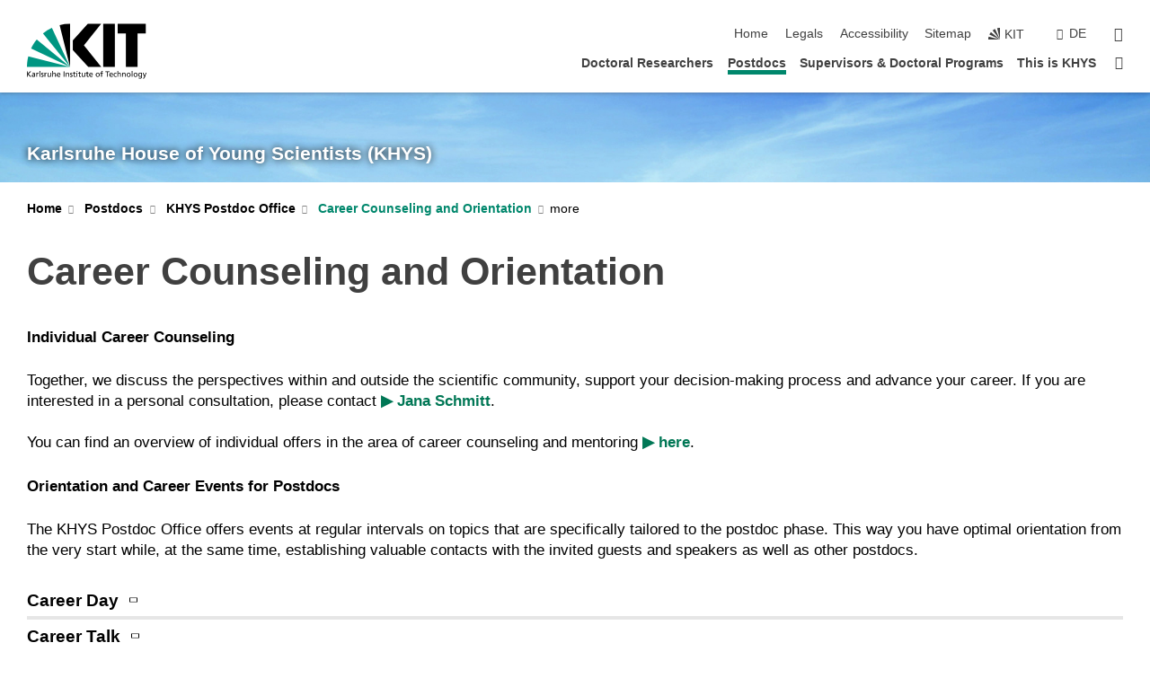

--- FILE ---
content_type: text/html; charset=UTF-8
request_url: https://www.khys.kit.edu/english/2568.php
body_size: 14342
content:
<!DOCTYPE html>
<html class="no-js" lang="en-gb">

    <head> <!-- PageID 2568 -->        <meta charset="utf-8">
<meta http-equiv="X-UA-Compatible" content="IE=edge">
<meta name="format-detection" content="telephone=no">
<meta name="viewport" content="width=device-width, initial-scale=1.0">
<meta name="theme-color" content="#009682">
<link rel="search" type="application/opensearchdescription+xml" href="https://www.kit.edu/opensearch.xml" title="KIT Search" />

<link rel="stylesheet" href="https://static.scc.kit.edu/fancybox/dist/jquery.fancybox.min.css" />
<link rel="stylesheet" href="https://static.scc.kit.edu/kit-2020/fontawesome/css/all.min.css">

<link rel="stylesheet" type="text/css" href="/english/31.php" />

<link rel="stylesheet" type="text/css" href="/english/7.php.css">
            







<link rel="alternate" href="/karriereberatung_orientierung.php" hreflang="de-DE">
<link rel="alternate" href="/english/2568.php" hreflang="en-US">
<meta name="author" content="webmaster@oe.kit.edu" />
<meta name="DC.Creator" content="webmaster@oe.kit.edu" />
<meta name="DC.Date" content="15.01.2026 10:42" />
<meta name="DC.Publisher" content="webmaster@oe.kit.edu" />
<meta name="DC.Contributor" content="webmaster@oe.kit.edu" />
<meta name="DC.Identifier" content="" />
<meta name="DC.Language" content="en-gb" />
<meta name="DC.Relation" content="" />
<meta name="DC.Type" content="Text" />
<meta name="DC.Format" content="text/html" />
<meta name="DC.Coverage" content="KIT" />
<meta name="DC.Rights" content="Alle Rechte liegen beim Autor siehe Impressum" />

    <meta name="description" content="" />
    <meta name="Keywords" content="" />
    <!-- <meta http-equiv="cleartype" content="on" /> -->
    

<meta name="KIT.visibility" content="external" />
<link rel="shortcut icon" type="image/x-icon" href="/img/intern/favicon.ico" />










<script src="https://static.scc.kit.edu/kit-2020/js/legacy-compat.js"></script>
<script src="https://static.scc.kit.edu/kit-2020/js/jquery-3.4.1.min.js"></script>
<script src="https://static.scc.kit.edu/kit-2020/js/main.js"></script>
<script src="https://static.scc.kit.edu/kit-2020/js/kit.js"></script>
<script src="https://static.scc.kit.edu/fancybox/dist/jquery.fancybox.min.js"></script>


    <base target="_top" />
    <script src="/english/38.js"></script>








 
        
        <script>document.documentElement.classList.remove('no-js');</script>
        <meta name="projguid" content="B84FCEF1811442F087732D23A000A0C0" />
        <meta name="pageguid" content="433F026DABD247219366496B6BB9420B" />
        <meta name="is_public" content="true" />
                
        
                
                        <meta name="DC.Title" content="KIT - Karlsruhe House of Young Scientists (KHYS) Postdocs - KHYS Postdoc Office - Career Counseling and Orientation" /><title>KIT - Karlsruhe House of Young Scientists (KHYS) Postdocs - KHYS Postdoc Office - Career Counseling and Orientation</title>        
        
    </head>
    <body  class="oe-page" vocab="http://schema.org/" typeof="WebPage">
        
        

    
    
    
    
    
    
    
    
    
    
    
    
    
    
    
    
    
    
    
    
    
    
    
    
    
    
    
    
    
        <header class="page-header">
            <div class="content-wrap">
            
                <div class="logo"><a href="https://www.kit.edu/english/" title="KIT-Homepage"><svg xmlns:dc="http://purl.org/dc/elements/1.1/" xmlns:cc="http://creativecommons.org/ns#" xmlns:rdf="http://www.w3.org/1999/02/22-rdf-syntax-ns#" xmlns:svg="http://www.w3.org/2000/svg" xmlns="http://www.w3.org/2000/svg" viewBox="0 0 262.42667 118.96" height="118.96" width="262.42667" xml:space="preserve" id="svg2" version="1.1">
    <title id="kit-logo-alt-title">KIT - Karlsruhe Institute of Technology</title>
    <metadata id="metadata8">
        <rdf:RDF>
            <cc:Work rdf:about="">
                <dc:format>image/svg+xml</dc:format>
                <dc:type rdf:resource="http://purl.org/dc/dcmitype/StillImage" />
            </cc:Work>
        </rdf:RDF>
    </metadata>
    <defs id="defs6" />
    <g transform="matrix(1.3333333,0,0,-1.3333333,0,118.96)" id="g10">
        <g transform="scale(0.1)" id="g12">
            <path id="path14" style="fill:#000000;fill-opacity:1;fill-rule:evenodd;stroke:none" d="M 1223.53,190.918 H 1009.7 L 755.531,463.789 V 620.031 L 1001.77,892.188 H 1222.1 L 938.406,539.391 1223.53,190.918 Z m 224.64,0 h -192.24 v 700.551 h 192.24 V 190.918 Z m 509.05,700.551 h -462.97 v -157.68 h 135.37 V 190.195 h 192.23 v 543.594 h 135.37 v 157.68 0" />
            <path id="path16" style="fill:#000000;fill-opacity:1;fill-rule:evenodd;stroke:none" d="m 709.449,190.918 v 0 0 0 0" />
            <path id="path18" style="fill:#000000;fill-opacity:1;fill-rule:evenodd;stroke:none" d="m 709.449,190.918 v 0 0 0 0" />
            <path id="path20" style="fill:#009682;fill-opacity:1;fill-rule:evenodd;stroke:none" d="M 161.527,635.148 C 124.809,590.508 93.1289,541.547 68.6484,488.988 L 709.449,190.918 161.527,635.148 v 0" />
            <path id="path22" style="fill:#009682;fill-opacity:1;fill-rule:evenodd;stroke:none" d="M 709.449,190.918 410.648,826.672 C 357.367,802.188 308.406,771.949 263.77,735.949 L 709.449,190.918 v 0 0" />
            <path id="path24" style="fill:#000000;fill-opacity:1;fill-rule:evenodd;stroke:none" d="m 709.449,190.918 0.723,700.551 c -2.164,0 -3.602,0 -5.762,0 -56.883,0 -112.32,-7.199 -165.601,-20.16 l 170.64,-680.391 v 0 0" />
            <path id="path26" style="fill:#000000;fill-opacity:1;fill-rule:evenodd;stroke:none" d="m 709.449,190.918 v 0 0 0 0 0" />
            <path id="path28" style="fill:#000000;fill-opacity:1;fill-rule:evenodd;stroke:none" d="m 709.449,190.918 v 0 0 0 0 0" />
            <path id="path30" style="fill:#009682;fill-opacity:1;fill-rule:evenodd;stroke:none" d="M 22.5703,362.266 C 8.16797,307.539 0.972656,249.941 0.25,190.918 H 709.449 L 22.5703,362.266 v 0" />
            <g class="logo-text">
                <path id="path32" style="fill:#000000;fill-opacity:1;fill-rule:nonzero;stroke:none" d="M 0,28.4375 H 12.8008 V 72.2266 L 52.6133,28.4375 H 71.3047 L 25.9844,75.5469 67.9766,117.793 H 50.9531 L 12.8008,78.4961 V 117.793 H 0 v -89.3555 0" />
                <path id="path34" style="fill:#000000;fill-opacity:1;fill-rule:nonzero;stroke:none" d="m 122.383,53.7891 c 0,-9.7266 -6.274,-17.168 -18.18,-17.168 -5.4999,0 -12.1639,3.7109 -12.1639,10.625 0,11.5234 16.1369,12.5586 22.6639,12.5586 2.559,0 5.117,-0.2539 7.68,-0.2539 V 53.7891 Z M 87.3047,78.8672 c 4.8672,4.1016 12.1641,6.6601 18.9453,6.6601 12.035,0 16.133,-5.7617 16.133,-17.0312 -4.738,0.2539 -8.067,0.2539 -12.805,0.2539 -12.4139,0 -30.3397,-5.1172 -30.3397,-21.5039 0,-14.1992 9.8594,-20.3711 23.9417,-20.3711 11.008,0 17.406,6.0352 20.222,10 h 0.258 v -8.4375 h 11.266 c -0.258,1.9141 -0.512,5.3711 -0.512,12.793 v 27.0117 c 0,17.793 -7.555,27.0117 -26.238,27.0117 -8.3283,0 -15.4963,-2.5586 -21.5119,-6.1328 l 0.6406,-10.2539 v 0" />
                <path id="path36" style="fill:#000000;fill-opacity:1;fill-rule:nonzero;stroke:none" d="m 154.77,28.4375 h 12.031 v 29.707 c 0,16.3672 7.043,26.6211 17.793,26.6211 2.051,0 4.484,-0.2539 6.66,-1.1523 v 10.7422 c -2.559,0.5273 -4.356,0.8984 -7.938,0.8984 -6.91,0 -13.824,-4.8633 -17.027,-11.6406 h -0.254 V 93.7305 H 154.77 v -65.293 0" />
                <path id="path38" style="fill:#000000;fill-opacity:1;fill-rule:nonzero;stroke:none" d="m 206.105,28.4375 h 12.036 v 96.0155 h -12.036 v -96.0155 0" />
                <path id="path40" style="fill:#000000;fill-opacity:1;fill-rule:nonzero;stroke:none" d="m 234.652,30.4883 c 5.504,-2.9688 11.778,-3.6133 17.922,-3.6133 11.649,0 22.785,6.4258 22.785,20.3711 0,20.8789 -28.289,17.0312 -28.289,30.3516 0,5.3711 5.375,7.9296 11.52,7.9296 2.816,0 9.984,-1.6601 12.676,-3.3203 l 1.019,10.4883 c -4.734,1.4063 -9.34,2.5586 -14.976,2.5586 -12.93,0 -23.039,-6.5234 -23.039,-20.0976 0,-18.3008 28.289,-17.2852 28.289,-29.1797 0,-7.0508 -6.782,-9.3555 -12.289,-9.3555 -3.457,0 -10.243,1.543 -14.977,4.6094 l -0.641,-10.7422 v 0" />
                <path id="path42" style="fill:#000000;fill-opacity:1;fill-rule:nonzero;stroke:none" d="m 289.957,28.4375 h 12.031 v 29.707 c 0,16.3672 7.039,26.6211 17.793,26.6211 2.051,0 4.481,-0.2539 6.66,-1.1523 v 10.7422 c -2.558,0.5273 -4.355,0.8984 -7.941,0.8984 -6.914,0 -13.82,-4.8633 -17.023,-11.6406 h -0.254 v 10.1172 h -11.266 v -65.293 0" />
                <path id="path44" style="fill:#000000;fill-opacity:1;fill-rule:nonzero;stroke:none" d="M 397.484,93.7305 H 385.453 V 63.5156 c 0,-15.8789 -6.14,-26.8945 -19.844,-26.8945 -10.496,0.6445 -13.824,8.0664 -13.824,23.3008 V 93.7305 H 339.758 V 54.9414 c 0,-17.5391 7.547,-28.0664 24.445,-28.0664 9.09,0 17.793,4.5117 21.379,11.9336 h 0.258 V 28.4375 h 11.644 v 65.293 0" />
                <path id="path46" style="fill:#000000;fill-opacity:1;fill-rule:nonzero;stroke:none" d="M 417.969,28.4375 H 430 v 30.2148 c 0,15.8594 6.148,26.875 19.844,26.875 10.5,-0.6445 13.824,-8.0664 13.824,-23.3007 V 28.4375 h 12.035 v 38.7891 c 0,17.539 -7.555,28.0273 -24.453,28.0273 -9.086,0 -16.641,-3.9648 -20.992,-10.8789 H 430 v 40.078 h -12.031 v -96.0155 0" />
                <path id="path48" style="fill:#000000;fill-opacity:1;fill-rule:nonzero;stroke:none" d="m 504.633,67.3438 c 0.894,8.457 5.762,18.1835 17.539,18.1835 10.367,0 16.258,-8.1835 16.258,-18.1835 h -33.797 z m 41.601,-24.1797 c -2.941,-2.4414 -12.156,-6.543 -20.097,-6.543 -11.391,0 -21.504,8.8477 -21.504,21.7773 h 46.597 c 0,20.9961 -7.042,36.8555 -28.804,36.8555 -18.434,0 -30.594,-13.6914 -30.594,-33.0273 0,-21.25 10.625,-35.3516 33.793,-35.3516 10.754,0 16,2.5781 20.609,4.2578 v 12.0313 0" />
                <path id="path50" style="fill:#000000;fill-opacity:1;fill-rule:nonzero;stroke:none" d="m 604.102,28.4375 h 12.796 v 89.3555 h -12.796 v -89.3555 0" />
                <path id="path52" style="fill:#000000;fill-opacity:1;fill-rule:nonzero;stroke:none" d="m 638.535,28.4375 h 12.035 v 30.2148 c 0,15.8594 6.145,26.875 19.84,26.875 10.496,-0.6445 13.828,-8.0664 13.828,-23.3007 V 28.4375 h 12.032 v 38.7891 c 0,17.539 -7.547,28.0273 -24.45,28.0273 -9.09,0 -17.797,-4.4726 -21.375,-11.8945 h -0.257 v 10.3711 h -11.653 v -65.293 0" />
                <path id="path54" style="fill:#000000;fill-opacity:1;fill-rule:nonzero;stroke:none" d="m 711.25,30.4883 c 5.504,-2.9688 11.777,-3.6133 17.922,-3.6133 11.648,0 22.781,6.4258 22.781,20.3711 0,20.8789 -28.285,17.0312 -28.285,30.3516 0,5.3711 5.371,7.9296 11.52,7.9296 2.816,0 9.984,-1.6601 12.671,-3.3203 l 1.024,10.4883 c -4.738,1.4063 -9.34,2.5586 -14.977,2.5586 -12.929,0 -23.043,-6.5234 -23.043,-20.0976 0,-18.3008 28.293,-17.2852 28.293,-29.1797 0,-7.0508 -6.785,-9.3555 -12.293,-9.3555 -3.457,0 -10.238,1.543 -14.972,4.6094 L 711.25,30.4883 v 0" />
                <path id="path56" style="fill:#000000;fill-opacity:1;fill-rule:nonzero;stroke:none" d="M 801.246,93.7305 H 783.961 V 112.676 L 771.93,108.828 V 93.7305 H 757.207 V 83.9844 H 771.93 V 45.8398 c 0,-13.0468 7.675,-18.9648 20.097,-18.9648 3.836,0 7.547,1.0352 10.239,1.8164 v 10.2344 c -1.793,-1.1524 -4.485,-2.3047 -8.196,-2.3047 -5.5,0 -10.109,4.1016 -10.109,11.6602 v 35.7031 h 17.285 v 9.7461 0" />
                <path id="path58" style="fill:#000000;fill-opacity:1;fill-rule:nonzero;stroke:none" d="M 830.688,121.895 H 817.117 V 108.32 h 13.571 v 13.575 z M 817.887,28.4375 h 12.031 v 65.293 h -12.031 v -65.293 0" />
                <path id="path60" style="fill:#000000;fill-opacity:1;fill-rule:nonzero;stroke:none" d="m 886.633,93.7305 h -17.285 v 18.9455 l -12.035,-3.848 V 93.7305 h -14.719 v -9.7461 h 14.719 V 45.8398 c 0,-13.0468 7.683,-18.9648 20.097,-18.9648 3.844,0 7.551,1.0352 10.242,1.8164 v 10.2344 c -1.789,-1.1524 -4.476,-2.3047 -8.195,-2.3047 -5.504,0 -10.109,4.1016 -10.109,11.6602 v 35.7031 h 17.285 v 9.7461 0" />
                <path id="path62" style="fill:#000000;fill-opacity:1;fill-rule:nonzero;stroke:none" d="M 959.469,93.7305 H 947.438 V 63.5156 c 0,-15.8789 -6.145,-26.8945 -19.844,-26.8945 -10.5,0.6445 -13.824,8.0664 -13.824,23.3008 V 93.7305 H 901.734 V 54.9414 c 0,-17.5391 7.551,-28.0664 24.454,-28.0664 9.085,0 17.792,4.5117 21.375,11.9336 h 0.257 V 28.4375 h 11.649 v 65.293 0" />
                <path id="path64" style="fill:#000000;fill-opacity:1;fill-rule:nonzero;stroke:none" d="m 1014.64,93.7305 h -17.277 v 18.9455 l -12.035,-3.848 V 93.7305 h -14.723 v -9.7461 h 14.723 V 45.8398 c 0,-13.0468 7.68,-18.9648 20.102,-18.9648 3.84,0 7.55,1.0352 10.23,1.8164 v 10.2344 c -1.78,-1.1524 -4.48,-2.3047 -8.19,-2.3047 -5.5,0 -10.107,4.1016 -10.107,11.6602 v 35.7031 h 17.277 v 9.7461 0" />
                <path id="path66" style="fill:#000000;fill-opacity:1;fill-rule:nonzero;stroke:none" d="m 1038.2,67.3438 c 0.89,8.457 5.76,18.1835 17.53,18.1835 10.37,0 16.26,-8.1835 16.26,-18.1835 h -33.79 z m 41.6,-24.1797 c -2.94,-2.4414 -12.15,-6.543 -20.09,-6.543 -11.4,0 -21.51,8.8477 -21.51,21.7773 h 46.59 c 0,20.9961 -7.04,36.8555 -28.79,36.8555 -18.44,0 -30.61,-13.6914 -30.61,-33.0273 0,-21.25 10.64,-35.3516 33.8,-35.3516 10.75,0 16.01,2.5781 20.61,4.2578 v 12.0313 0" />
                <path id="path68" style="fill:#000000;fill-opacity:1;fill-rule:nonzero;stroke:none" d="m 1144.96,61.0742 c 0,12.4219 7.56,24.4531 20.48,24.4531 12.8,0 20.36,-12.0312 20.36,-24.4531 0,-11.6406 -6.27,-24.4531 -20.36,-24.4531 -14.21,0 -20.48,12.8125 -20.48,24.4531 z m -12.8,0 c 0,-18.6914 13.57,-34.1992 33.28,-34.1992 19.59,0 33.16,15.5078 33.16,34.1992 0,19.8438 -13.32,34.1797 -33.16,34.1797 -19.96,0 -33.28,-14.3359 -33.28,-34.1797 v 0" />
                <path id="path70" style="fill:#000000;fill-opacity:1;fill-rule:nonzero;stroke:none" d="m 1222.54,28.4375 h 12.03 v 55.5469 h 17.29 v 9.7461 h -17.29 v 7.0315 c 0,8.828 1.28,15.488 11.65,15.488 2.05,0 4.36,-0.254 5.76,-0.762 l 0.51,9.727 c -2.43,0.39 -4.99,0.762 -8.07,0.762 -17.79,0 -21.88,-10.372 -21.88,-26.2309 v -6.0156 h -15.36 v -9.7461 h 15.36 v -55.5469 0" />
                <path id="path72" style="fill:#000000;fill-opacity:1;fill-rule:nonzero;stroke:none" d="m 1319.06,28.4375 h 12.81 v 78.0855 h 27.77 v 11.27 h -68.36 v -11.27 h 27.78 v -78.0855 0" />
                <path id="path74" style="fill:#000000;fill-opacity:1;fill-rule:nonzero;stroke:none" d="m 1370.27,67.3438 c 0.89,8.457 5.76,18.1835 17.53,18.1835 10.37,0 16.26,-8.1835 16.26,-18.1835 h -33.79 z m 41.61,-24.1797 c -2.95,-2.4414 -12.16,-6.543 -20.1,-6.543 -11.4,0 -21.51,8.8477 -21.51,21.7773 h 46.6 c 0,20.9961 -7.05,36.8555 -28.8,36.8555 -18.44,0 -30.61,-13.6914 -30.61,-33.0273 0,-21.25 10.64,-35.3516 33.8,-35.3516 10.75,0 16.01,2.5781 20.62,4.2578 v 12.0313 0" />
                <path id="path76" style="fill:#000000;fill-opacity:1;fill-rule:nonzero;stroke:none" d="m 1475.5,92.6953 c -3.46,1.4063 -9.73,2.5586 -14.6,2.5586 -19.96,0 -33.28,-14.3359 -33.28,-34.1797 0,-18.6914 13.57,-34.1992 33.28,-34.1992 4.35,0 10.12,0.3906 15.11,2.7148 l -0.89,10.7422 c -3.72,-2.4218 -8.84,-3.7109 -12.93,-3.7109 -15.5,0 -21.77,12.8125 -21.77,24.4531 0,12.4219 7.56,24.4531 21,24.4531 3.83,0 8.44,-0.8984 13.05,-2.8125 l 1.03,9.9805 v 0" />
                <path id="path78" style="fill:#000000;fill-opacity:1;fill-rule:nonzero;stroke:none" d="m 1489.83,28.4375 h 12.04 v 30.2148 c 0,15.8594 6.14,26.875 19.84,26.875 10.5,-0.6445 13.82,-8.0664 13.82,-23.3007 V 28.4375 h 12.04 v 38.7891 c 0,17.539 -7.56,28.0273 -24.45,28.0273 -9.1,0 -16.65,-3.9648 -21,-10.8789 h -0.25 v 40.078 h -12.04 v -96.0155 0" />
                <path id="path80" style="fill:#000000;fill-opacity:1;fill-rule:nonzero;stroke:none" d="m 1568.05,28.4375 h 12.03 v 30.2148 c 0,15.8594 6.15,26.875 19.84,26.875 10.5,-0.6445 13.83,-8.0664 13.83,-23.3007 V 28.4375 h 12.03 v 38.7891 c 0,17.539 -7.55,28.0273 -24.45,28.0273 -9.08,0 -17.79,-4.4726 -21.38,-11.8945 h -0.25 v 10.3711 h -11.65 v -65.293 0" />
                <path id="path82" style="fill:#000000;fill-opacity:1;fill-rule:nonzero;stroke:none" d="m 1654.72,61.0742 c 0,12.4219 7.55,24.4531 20.48,24.4531 12.8,0 20.35,-12.0312 20.35,-24.4531 0,-11.6406 -6.27,-24.4531 -20.35,-24.4531 -14.21,0 -20.48,12.8125 -20.48,24.4531 z m -12.81,0 c 0,-18.6914 13.57,-34.1992 33.29,-34.1992 19.58,0 33.15,15.5078 33.15,34.1992 0,19.8438 -13.31,34.1797 -33.15,34.1797 -19.98,0 -33.29,-14.3359 -33.29,-34.1797 v 0" />
                <path id="path84" style="fill:#000000;fill-opacity:1;fill-rule:nonzero;stroke:none" d="m 1726.02,28.4375 h 12.03 v 96.0155 h -12.03 v -96.0155 0" />
                <path id="path86" style="fill:#000000;fill-opacity:1;fill-rule:nonzero;stroke:none" d="m 1768.52,61.0742 c 0,12.4219 7.54,24.4531 20.47,24.4531 12.81,0 20.37,-12.0312 20.37,-24.4531 0,-11.6406 -6.28,-24.4531 -20.37,-24.4531 -14.2,0 -20.47,12.8125 -20.47,24.4531 z m -12.81,0 c 0,-18.6914 13.57,-34.1992 33.28,-34.1992 19.59,0 33.16,15.5078 33.16,34.1992 0,19.8438 -13.31,34.1797 -33.16,34.1797 -19.97,0 -33.28,-14.3359 -33.28,-34.1797 v 0" />
                <path id="path88" style="fill:#000000;fill-opacity:1;fill-rule:nonzero;stroke:none" d="m 1864.9,38.1641 c -11.26,0 -18.17,10.7617 -18.17,23.0468 0,11.1329 6.01,24.3164 18.17,24.3164 12.81,0 19.08,-11.6406 19.08,-25.2148 0,-12.168 -7.81,-22.1484 -19.08,-22.1484 z m 31.12,55.5664 h -11.15 v -9.7461 h -0.25 c -3.58,7.0508 -9.98,11.2695 -21.5,11.2695 -19.72,0 -29.19,-17.9101 -29.19,-34.6875 0,-16.8945 9.21,-32.1289 27.91,-32.1289 8.32,0 16.76,3.3203 21.89,10.1172 h 0.25 v -6.4063 c 0,-13.8476 -7.55,-22.42184 -20.22,-22.42184 -8.84,0 -14.35,1.66014 -23.55,5.87894 L 1838.93,4.47266 C 1849.41,0.898438 1855.43,0 1862.34,0 c 23.43,0 33.68,11.3867 33.68,31.25 v 62.4805 0" />
                <path id="path90" style="fill:#000000;fill-opacity:1;fill-rule:nonzero;stroke:none" d="M 1910.87,0.898438 C 1913.04,0.507813 1915.21,0 1919.05,0 c 15.88,0 20.62,14.4531 25.1,27.0117 l 24.06,66.7188 h -12.16 L 1938.13,39.707 h -0.26 l -17.53,54.0235 h -13.19 L 1929.3,32.793 c 0.77,-2.1875 2.3,-5.5274 2.3,-6.9336 0,-1.2891 -3.58,-16.13284 -14.33,-16.13284 -2.06,0 -4.1,0.50784 -5.64,1.01564 l -0.76,-9.843762 v 0" />
            </g>
        </g>
    </g>
</svg>

 </a></div>
            
            
                <div class="navigation">
                    <button class="burger"><svg class="burger-icon" xmlns="http://www.w3.org/2000/svg" xmlns:xlink="http://www.w3.org/1999/xlink" x="0px" y="0px" viewBox="0 0 300 274.5" width="300px" height="274.5px">
    <rect class="burger-top" y="214.4" width="300" height="60.1"/>
    <rect class="burger-middle" y="107.2" width="300" height="60.1"/>
    <rect class="burger-bottom" y="0" width="300" height="60.1"/>
</svg></button>
                    <a id="logo_oe_name" href="/english/index.php">Karlsruhe House of Young Scientists (KHYS)</a>
                    <div class="navigation-meta">
                        <ul class="navigation-meta-links">
                            <li aria-label="skip navigation"><a href="#main_content" class="skip_navigation" tabindex="1" accesskey="2">skip navigation</a></li>

                            <li><a accesskey="1" title="startpage" href="/english/index.php">Home</a></li>
<li><a accesskey="8" accesskey="8" href="/english/impressum.php">Legals</a></li>

<li><a href="https://www.kit.edu/redirect.php?page=barriere&lang=ENG" target="\#A4636DEABB59442D84DAA4CDE1C05730">Accessibility</a></li>

<li><a accesskey="3" href="/english/217.php">Sitemap</a></li>

                            
                            <li><a href="https://www.kit.edu/english/" title="KIT-Homepage"><span class="svg-icon"><svg xmlns="http://www.w3.org/2000/svg" xmlns:xlink="http://www.w3.org/1999/xlink" x="0px" y="0px" viewBox="0 0 299.4 295.7" width="299.4px" height="295.7px" role="img"><title></title><polygon points="299.3,295.7 299.3,295.6 299.3,295.6 "/><polygon points="299.3,295.6 299.3,295.6 299.3,295.6 "/><path d="M67.9,108.1c-15.6,18.9-28.8,39.6-39.3,61.7l270.6,125.9L67.9,108.1z"/><path d="M299.2,295.6L173,27.2c-22.2,10.2-43,23.1-62,38.4l188.3,230.1L299.2,295.6z"/><polygon points="299.3,295.6 299.3,295.6 299.3,295.6 299.3,295.5 "/><polygon points="299.3,295.6 299.3,295.6 299.3,295.6 299.3,295.5 "/><path d="M9.3,223.2c-6.1,23.7-9.2,48-9.3,72.5h299.2L9.3,223.2z"/><path d="M299.3,295.6l0.1-295.6c-0.8,0-1.5-0.1-2.2-0.1c-23.6,0-47,2.8-69.9,8.4L299.3,295.6L299.3,295.6z"/></svg></span><span>KIT</span></a></li>
                            
                        </ul>
                        <div class="navigation-language"><ul><li><a hreflang="de" href="/karriereberatung_orientierung.php">de</a></li></ul></div>                        <div class="navigation-search">
                            <div class="search-form">
                                <form action="https://www.khys.kit.edu/english/search.php">
                                    <input id="meta_search_input" type="search" name="searchquery" placeholder="search" aria-label="search" size="1" required="required"/>
                                    <input name="local_search" type="hidden" value="true">                                    <button><span>search</span></button>
                                </form>
                            </div><a id="meta_search_label" role="switch" aria-checked="false" class="search-trigger" title="search" href="#"><span>search</span></a>
                        </div>
                                            </div>
                    <nav class="navigation-main">
                        <ul class="navigation-l1"><li class="flyout "><a href="/english/doing-phd-at-kit.php">Doctoral Researchers</a><div class="dropdown"><ul class="navigation-breadcrumb"><li class="home"><button><span>Start</span></button></li><li><span>Doctoral Researchers</span></li></ul><a class="parent" href="/english/doing-phd-at-kit.php">Doctoral Researchers</a><ul class="navigation-l2"><li class="has-submenu "><a href="/english/interested_doctorate.php" class="link">Interested in Doing a Doctorate</a><div class="submenu"><ul class="navigation-breadcrumb"><li class="home"><button><span>Start</span></button></li><li><button>Doctoral Researchers</button></li><li><span>Interested in Doing a Doctorate</span></li></ul><a class="parent" href="/english/interested_doctorate.php">Interested in Doing a Doctorate</a><ul class="navigation-l3"><li class=""><a href="/english/good_reasons_doctorate.php">Good Reasons for a Doctorate at KIT</a></li><li class="has-submenu "><a href="/english/important_aspects.php">Important Aspects of a Doctorate</a><div class="submenu"><ul class="navigation-breadcrumb"><li class="home"><button><span>Start</span></button></li><li><button>Doctoral Researchers</button></li><li><button>Interested in Doing a Doctorate</button></li><li><span>Important Aspects of a Doctorate</span></li></ul><a class="parent" href="/english/important_aspects.php">Important Aspects of a Doctorate</a><ul class="navigation-l4"><li class=""><a href="/english/individual_requirements.php">Individual Requirements</a></li><li class=""><a href="/english/research_subject.php">Research Subject</a></li><li class=""><a href="/english/finding_a_supervisor.php">Finding a Supervisor</a></li><li class="has-submenu "><a href="/english/financing_doctorate.php">Financing</a><div class="submenu"><ul class="navigation-breadcrumb"><li class="home"><button><span>Start</span></button></li><li><button>Doctoral Researchers</button></li><li><button>Interested in Doing a Doctorate</button></li><li><button>Important Aspects of a Doctorate</button></li><li><span>Financing</span></li></ul><a class="parent" href="/english/financing_doctorate.php">Financing</a><ul class="navigation-l5"><li class=""><a href="/english/basic_funding.php">Basic Funding</a></li><li class=""><a href="/english/internationalization_networking.php">Internationalization & Networking</a></li><li class=""><a href="/english/awards.php">Preise & Auszeichnungen</a></li></ul></div></li><li class=""><a href="/english/admission_requirements.php">Admission Requirements</a></li><li class=""><a href="/english/start_of_your_doctorate.php">Start of Your Doctorate at KIT</a></li></ul></div></li><li class="has-submenu "><a href="/english/types_of_doctorates.php">Types of Doctorates</a><div class="submenu"><ul class="navigation-breadcrumb"><li class="home"><button><span>Start</span></button></li><li><button>Doctoral Researchers</button></li><li><button>Interested in Doing a Doctorate</button></li><li><span>Types of Doctorates</span></li></ul><a class="parent" href="/english/types_of_doctorates.php">Types of Doctorates</a><ul class="navigation-l4"><li class=""><a href="/english/individual_doctorate.php">Individual Doctorate</a></li><li class=""><a href="/english/doctorate_in_a_doctoral_program.php">Doctoral Programs</a></li><li class=""><a href="/english/external_doctorate.php">External Doctorate</a></li><li class=""><a href="/english/binational_doctorate.php">Binational Doctorate</a></li></ul></div></li><li class=""><a href="/english/7267.php">Information Events</a></li></ul></div></li><li class="has-submenu "><a href="/english/formal_steps.php" class="link">Formal Steps</a><div class="submenu"><ul class="navigation-breadcrumb"><li class="home"><button><span>Start</span></button></li><li><button>Doctoral Researchers</button></li><li><span>Formal Steps</span></li></ul><a class="parent" href="/english/formal_steps.php">Formal Steps</a><ul class="navigation-l3"><li class=""><a href="/english/conclusion_doctoral_agreement.php">Conclusion of a Doctoral Agreement</a></li><li class="has-submenu "><a href="/english/registration_with_khys.php">Registration with KHYS</a><div class="submenu"><ul class="navigation-breadcrumb"><li class="home"><button><span>Start</span></button></li><li><button>Doctoral Researchers</button></li><li><button>Formal Steps</button></li><li><span>Registration with KHYS</span></li></ul><a class="parent" href="/english/registration_with_khys.php">Registration with KHYS</a><ul class="navigation-l4"><li class=""><a href="https://docata.khys.kit.edu/welcome?25" target="_blank">Docata</a></li><li class=""><a href="/english/kit_account.php">KIT Account</a></li><li class=""><a href="/english/subsequent-entry-of-data.php">Subsequent Entry of Data</a></li></ul></div></li><li class=""><a href="/english/application_for_acceptance.php">Application for Acceptance</a></li><li class="has-submenu "><a href="/english/enrollment.php">Enrollment as Doctoral Researcher</a><div class="submenu"><ul class="navigation-breadcrumb"><li class="home"><button><span>Start</span></button></li><li><button>Doctoral Researchers</button></li><li><button>Formal Steps</button></li><li><span>Enrollment as Doctoral Researcher</span></li></ul><a class="parent" href="/english/enrollment.php">Enrollment as Doctoral Researcher</a><ul class="navigation-l4"><li class=""><a href="/english/benefits.php">Benefits</a></li><li class=""><a href="/english/enrollment_process.php">Enrollment Process</a></li><li class=""><a href="/english/enrollment_faq.php">FAQ</a></li></ul></div></li><li class=""><a href="/english/application_for_admission.php">Application for Admission</a></li><li class=""><a href="/english/oral_exam.php">Oral Exam</a></li><li class=""><a href="/english/publishing_dissertation.php">Publishing Your Dissertation</a></li><li class=""><a href="/english/disenrollment_deregistration.php">Disenrollment/Deregistration</a></li><li class=""><a href="/english/issuance_of_the_doctoral_degree_certificate.php">Issuance of the Doctoral Degree Certificate</a></li></ul></div></li><li class="has-submenu "><a href="/english/funding_opportunities.php" class="link">Funding Opportunities</a><div class="submenu"><ul class="navigation-breadcrumb"><li class="home"><button><span>Start</span></button></li><li><button>Doctoral Researchers</button></li><li><span>Funding Opportunities</span></li></ul><a class="parent" href="/english/funding_opportunities.php">Funding Opportunities</a><ul class="navigation-l3"><li class="has-submenu "><a href="/english/basic_funding.php">Basic Funding</a><div class="submenu"><ul class="navigation-breadcrumb"><li class="home"><button><span>Start</span></button></li><li><button>Doctoral Researchers</button></li><li><button>Funding Opportunities</button></li><li><span>Basic Funding</span></li></ul><a class="parent" href="/english/basic_funding.php">Basic Funding</a><ul class="navigation-l4"><li class=""><a href="/english/job_position.php">Job Position</a></li><li class=""><a href="/english/doctoral_programs.php">Doctoral Programs</a></li><li class=""><a href="/english/scholarships.php">Scholarships</a></li></ul></div></li><li class=""><a href="/english/special_programs.php">Special Programs for Women</a></li><li class="has-submenu "><a href="/english/graduate_funding.php">Graduate Funding from the State (LGF)</a><div class="submenu"><ul class="navigation-breadcrumb"><li class="home"><button><span>Start</span></button></li><li><button>Doctoral Researchers</button></li><li><button>Funding Opportunities</button></li><li><span>Graduate Funding from the State (LGF)</span></li></ul><a class="parent" href="/english/graduate_funding.php">Graduate Funding from the State (LGF)</a><ul class="navigation-l4"><li class=""><a href="/english/graduate_funding_individual.php">LGF Individual Scholarships</a></li><li class=""><a href="/english/graduate_funding_completion.php">LGF Completion Scholarships</a></li><li class=""><a href="/english/graduate_funding_kpks.php">Cooperative Doctoral Programs (State Scholarships)</a></li></ul></div></li><li class=""><a href="/english/independent_scholarships.php">Independent Scholarships for Doctoral Researchers</a></li><li class=""><a href="/english/travel_visiting_scholarships.php">Research Travel and Visiting Researcher Scholarships</a></li><li class=""><a href="/english/grants_for_materials.php">Grants for Materials and Travel Expenses</a></li><li class="has-submenu "><a href="/english/awards.php">Prizes & Awards</a><div class="submenu"><ul class="navigation-breadcrumb"><li class="home"><button><span>Start</span></button></li><li><button>Doctoral Researchers</button></li><li><button>Funding Opportunities</button></li><li><span>Prizes & Awards</span></li></ul><a class="parent" href="/english/awards.php">Prizes & Awards</a><ul class="navigation-l4"><li class=""><a href="/english/award_winners.php">Award Winners</a></li><li class="has-submenu "><a href="/english/kit-doctoral-award.php">KIT Doctoral Award</a><div class="submenu"><ul class="navigation-breadcrumb"><li class="home"><button><span>Start</span></button></li><li><button>Doctoral Researchers</button></li><li><button>Funding Opportunities</button></li><li><button>Prizes & Awards</button></li><li><span>KIT Doctoral Award</span></li></ul><a class="parent" href="/english/kit-doctoral-award.php">KIT Doctoral Award</a><ul class="navigation-l5"><li class=""><a href="/english/submission.php">Application Academic Year 2024/25</a></li><li class=""><a href="/english/faq.php">FAQ</a></li><li class=""><a href="/english/kit-doctoral-award_winners.php">Award Winners KIT Doctoral Award</a></li></ul></div></li></ul></div></li></ul></div></li><li class="has-submenu "><a href="/english/qualification.php" class="link">Qualification & Career Development</a><div class="submenu"><ul class="navigation-breadcrumb"><li class="home"><button><span>Start</span></button></li><li><button>Doctoral Researchers</button></li><li><span>Qualification & Career Development</span></li></ul><a class="parent" href="/english/qualification.php">Qualification & Career Development</a><ul class="navigation-l3"><li class="has-submenu "><a href="/english/further_education_program_doctoral_researchers.php">KHYS Further Education Program for Doctoral Researchers</a><div class="submenu"><ul class="navigation-breadcrumb"><li class="home"><button><span>Start</span></button></li><li><button>Doctoral Researchers</button></li><li><button>Qualification & Career Development</button></li><li><span>KHYS Further Education Program for Doctoral Researchers</span></li></ul><a class="parent" href="/english/further_education_program_doctoral_researchers.php">KHYS Further Education Program for Doctoral Researchers</a><ul class="navigation-l4"><li class=""><a href="/english/fit_course_offerings_doctoral_researchers.php">FIT-Course Offerings</a></li><li class=""><a href="/english/schedule-of-events.php">Event Calendar</a></li><li class=""><a href="/downloads/Weiterbildung/KHYS-Weiterbildungsangebote_2026_Stand%20D.pdf" target="_self">Annual Course Program</a></li><li class=""><a href="/english/faq_doctoral_researchers.php">FAQ</a></li></ul></div></li><li class=""><a href="/english/khys-future-days.php">KHYS Future Days</a></li><li class="has-submenu "><a href="/english/khys-foyergespraeche.php">KHYS-Foyergespräche</a><div class="submenu"><ul class="navigation-breadcrumb"><li class="home"><button><span>Start</span></button></li><li><button>Doctoral Researchers</button></li><li><button>Qualification & Career Development</button></li><li><span>KHYS-Foyergespräche</span></li></ul><a class="parent" href="/english/khys-foyergespraeche.php">KHYS-Foyergespräche</a><ul class="navigation-l4"><li class=""><a href="/english/khys_foyergespraeche_2024.php">KHYS-Foyergespräche 2024</a></li><li class="has-submenu "><a href="/english/archive.php">Archive</a><div class="submenu"><ul class="navigation-breadcrumb"><li class="home"><button><span>Start</span></button></li><li><button>Doctoral Researchers</button></li><li><button>Qualification & Career Development</button></li><li><button>KHYS-Foyergespräche</button></li><li><span>Archive</span></li></ul><a class="parent" href="/english/archive.php">Archive</a><ul class="navigation-l5"><li class=""><a href="/english/5478.php">KHYS-Foyergespräche 2022</a></li><li class=""><a href="/english/khys_foyergespraeche_2021.php">Dates and Topics 2021</a></li><li class=""><a href="/english/dates_and_topics_2019.php">Dates and Topics 2019</a></li><li class=""><a href="/english/dates_and_topics_2016.php">Dates and Topics 2016</a></li><li class=""><a href="/english/dates_and_topics_2014.php">Dates and Topics 2014</a></li><li class=""><a href="/english/dates_and_topics_2013.php">Dates and Topics 2013</a></li><li class=""><a href="/english/dates_and_topics_2012.php">Dates and Topics 2012</a></li><li class=""><a href="/english/dates_and_topics_2011.php">Dates and Topics 2011</a></li><li class=""><a href="/english/dates_and_topics_2010.php">Dates and Topics 2010</a></li><li class=""><a href="/english/dates_and_topics_2009.php">Dates and Topics 2009</a></li></ul></div></li></ul></div></li><li class="has-submenu "><a href="/english/KIT-Doctoral-Days.php">KIT Doctoral Days</a><div class="submenu"><ul class="navigation-breadcrumb"><li class="home"><button><span>Start</span></button></li><li><button>Doctoral Researchers</button></li><li><button>Qualification & Career Development</button></li><li><span>KIT Doctoral Days</span></li></ul><a class="parent" href="/english/KIT-Doctoral-Days.php">KIT Doctoral Days</a><ul class="navigation-l4"><li class=""><a href="/english/6398.php">KIT Doctoral Days 2024</a></li><li class="has-submenu "><a href="/english/doktorandentage_archiv.php">Archiv</a><div class="submenu"><ul class="navigation-breadcrumb"><li class="home"><button><span>Start</span></button></li><li><button>Doctoral Researchers</button></li><li><button>Qualification & Career Development</button></li><li><button>KIT Doctoral Days</button></li><li><span>Archiv</span></li></ul><a class="parent" href="/english/doktorandentage_archiv.php">Archiv</a><ul class="navigation-l5"><li class=""><a href="/english/KIT-Doctoral-Days2022.php">KIT Doctoral Days 2022</a></li></ul></div></li></ul></div></li></ul></div></li><li class="has-submenu "><a href="/english/internationalization_networking.php" class="link">Internationalization & Networking</a><div class="submenu"><ul class="navigation-breadcrumb"><li class="home"><button><span>Start</span></button></li><li><button>Doctoral Researchers</button></li><li><span>Internationalization & Networking</span></li></ul><a class="parent" href="/english/internationalization_networking.php">Internationalization & Networking</a><ul class="navigation-l3"><li class="has-submenu "><a href="/english/aspirant_grant_doc.php">Aspirant Grant (Doc)</a><div class="submenu"><ul class="navigation-breadcrumb"><li class="home"><button><span>Start</span></button></li><li><button>Doctoral Researchers</button></li><li><button>Internationalization & Networking</button></li><li><span>Aspirant Grant (Doc)</span></li></ul><a class="parent" href="/english/aspirant_grant_doc.php">Aspirant Grant (Doc)</a><ul class="navigation-l4"><li class=""><a href="/english/aspirant_grant_doc_current_call_for_applications.php">Current Call for Applications</a></li><li class=""><a href="/english/aspirant_grant_doc_procedure.php">Procedure</a></li><li class=""><a href="/english/aspirant_grant_doc_faq.php">FAQ</a></li><li class=""><a href="/english/aspirant_grant_doc_downloads.php">Downloads</a></li><li class=""><a href="/english/aspirant_grant_doc_testimonials.php">Testimonials</a></li></ul></div></li><li class="has-submenu "><a href="/english/research_travel_grant_doc.php">Research Travel Grant</a><div class="submenu"><ul class="navigation-breadcrumb"><li class="home"><button><span>Start</span></button></li><li><button>Doctoral Researchers</button></li><li><button>Internationalization & Networking</button></li><li><span>Research Travel Grant</span></li></ul><a class="parent" href="/english/research_travel_grant_doc.php">Research Travel Grant</a><ul class="navigation-l4"><li class=""><a href="/english/information_for_applicants.php">Information for Applicants</a></li><li class=""><a href="/english/research_travel_scholarship_downloads.php">Downloads</a></li><li class=""><a href="/english/research_travel_grant_testimonials.php">Testimonials</a></li></ul></div></li></ul></div></li><li class="has-submenu "><a href="/english/advice_information.php" class="link">Advice & Information</a><div class="submenu"><ul class="navigation-breadcrumb"><li class="home"><button><span>Start</span></button></li><li><button>Doctoral Researchers</button></li><li><span>Advice & Information</span></li></ul><a class="parent" href="/english/advice_information.php">Advice & Information</a><ul class="navigation-l3"><li class="has-submenu "><a href="/english/advisory-offices.php">Counseling in Conflict Situations</a><div class="submenu"><ul class="navigation-breadcrumb"><li class="home"><button><span>Start</span></button></li><li><button>Doctoral Researchers</button></li><li><button>Advice & Information</button></li><li><span>Counseling in Conflict Situations</span></li></ul><a class="parent" href="/english/advisory-offices.php">Counseling in Conflict Situations</a><ul class="navigation-l4"><li class=""><a href="/english/open_consultation_hours_at_khys.php">Open Consultation Hours at KHYS</a></li></ul></div></li><li class=""><a href="/english/ombudspersons.php">Ombudspersons</a></li><li class=""><a href="/english/guidelines-doctorate.php">Guidelines for the Doctorate at KIT</a></li><li class=""><a href="/english/good_research_leadership_work.php">Good Research, Good Leadership, Good Work</a></li><li class=""><a href="/english/conventions.php">Conventions of Doctoral Researchers</a></li></ul></div></li></ul></div></li><li class="flyout active "><a href="/english/postdoc-at-kit.php">Postdocs</a><div class="dropdown current"><ul class="navigation-breadcrumb"><li class="home"><button><span>Start</span></button></li><li><span>Postdocs</span></li></ul><a class="parent" href="/english/postdoc-at-kit.php">Postdocs</a><ul class="navigation-l2"><li class="has-submenu "><a href="/english/postdoc_phase_at_kit.php" class="link">The Postdoc Phase at KIT</a><div class="submenu"><ul class="navigation-breadcrumb"><li class="home"><button><span>Start</span></button></li><li><button>Postdocs</button></li><li><span>The Postdoc Phase at KIT</span></li></ul><a class="parent" href="/english/postdoc_phase_at_kit.php">The Postdoc Phase at KIT</a><ul class="navigation-l3"><li class=""><a href="/english/good_reasons.php">Good Reasons for a Postdoc Phase at KIT</a></li><li class=""><a href="/english/how_become_a_postdoc_at_kit.php">How Can I Become a Postdoc at KIT?</a></li></ul></div></li><li class="has-submenu active "><a href="/english/khys-postdoc-office.php" class="link">KHYS Postdoc Office</a><div class="submenu current"><ul class="navigation-breadcrumb"><li class="home"><button><span>Start</span></button></li><li><button>Postdocs</button></li><li><span>KHYS Postdoc Office</span></li></ul><a class="parent" href="/english/khys-postdoc-office.php">KHYS Postdoc Office</a><ul class="navigation-l3"><li class=""><a href="/english/central_contacts_and_guides.php">Central Contacts and Guides</a></li><li class="has-submenu active "><a href="/english/2568.php">Career Counseling and Orientation</a><div class="submenu current"><ul class="navigation-breadcrumb"><li class="home"><button><span>Start</span></button></li><li><button>Postdocs</button></li><li><button>KHYS Postdoc Office</button></li><li><span>Career Counseling and Orientation</span></li></ul><a class="parent" href="/english/2568.php">Career Counseling and Orientation</a><ul class="navigation-l4"><li class=""><a href="/english/postdoc_appreciation_week.php">Postdoc Appreciation Week</a></li><li class="has-submenu "><a href="/english/khys-postdoc-days-2024.php">KHYS Postdoc Days</a><div class="submenu"><ul class="navigation-breadcrumb"><li class="home"><button><span>Start</span></button></li><li><button>Postdocs</button></li><li><button>KHYS Postdoc Office</button></li><li><button>Career Counseling and Orientation</button></li><li><span>KHYS Postdoc Days</span></li></ul><a class="parent" href="/english/khys-postdoc-days-2024.php">KHYS Postdoc Days</a><ul class="navigation-l5"><li class="has-submenu "><a href="/english/postdoc_days_archive.php">Archive</a><div class="submenu"><ul class="navigation-breadcrumb"><li class="home"><button><span>Start</span></button></li><li><button>Postdocs</button></li><li><button>KHYS Postdoc Office</button></li><li><button>Career Counseling and Orientation</button></li><li><button>KHYS Postdoc Days</button></li><li><span>Archive</span></li></ul><a class="parent" href="/english/postdoc_days_archive.php">Archive</a><ul class="navigation-l6"><li class=""><a href="/english/6749.php">KHYS Postdoc Days 2024</a></li><li class=""><a href="/english/6403.php">KHYS Postdoc Days 2023</a></li><li class=""><a href="/english/postdoc_days_2022.php">KHYS Postdoc Days 2022</a></li><li class=""><a href="/english/4296.php">KHYS Postdoc Days 2021</a></li></ul></div></li></ul></div></li><li class="has-submenu "><a href="/english/virtual_career_day.php">Virtual Career Day</a><div class="submenu"><ul class="navigation-breadcrumb"><li class="home"><button><span>Start</span></button></li><li><button>Postdocs</button></li><li><button>KHYS Postdoc Office</button></li><li><button>Career Counseling and Orientation</button></li><li><span>Virtual Career Day</span></li></ul><a class="parent" href="/english/virtual_career_day.php">Virtual Career Day</a><ul class="navigation-l5"><li class="has-submenu "><a href="/english/5919.php">Archiv</a><div class="submenu"><ul class="navigation-breadcrumb"><li class="home"><button><span>Start</span></button></li><li><button>Postdocs</button></li><li><button>KHYS Postdoc Office</button></li><li><button>Career Counseling and Orientation</button></li><li><button>Virtual Career Day</button></li><li><span>Archiv</span></li></ul><a class="parent" href="/english/5919.php">Archiv</a><ul class="navigation-l6"><li class=""><a href="/english/6977.php">Virtual Career Day 2025</a></li><li class=""><a href="/english/6499.php">Virtual Career Day 2024</a></li><li class=""><a href="/english/5973.php">Virtual Career Day 2023</a></li><li class=""><a href="/english/virtual_career_day_2022.php">Virtual Career Day 2022</a></li></ul></div></li></ul></div></li><li class=""><a href="/english/6205.php">KIT Postdoc Meeting</a></li></ul></div></li><li class=""><a href="/english/career-specific_qualification_and_networking.php">Career-Specific Qualification and Networking</a></li></ul></div></li><li class="has-submenu "><a href="/english/financing_postdoc.php" class="link">Financing</a><div class="submenu"><ul class="navigation-breadcrumb"><li class="home"><button><span>Start</span></button></li><li><button>Postdocs</button></li><li><span>Financing</span></li></ul><a class="parent" href="/english/financing_postdoc.php">Financing</a><ul class="navigation-l3"><li class=""><a href="https://www.khys.kit.edu/english/financing.php" target="_self">Financing Your Own Position and Research at KIT</a></li><li class=""><a href="https://www.khys.kit.edu/english/financing.php" target="_self">Financial Opportunities for Research Projects by Postdocs</a></li><li class=""><a href="https://www.khys.kit.edu/english/special_programs_for_women.php" target="_self">Postdoc Programs for Women</a></li><li class=""><a href="https://www.khys.kit.edu/english/grant_for_materials_and_travel_expenses.php" target="_self">Financing Options (Grants) During the Postdoc Phase</a></li><li class=""><a href="https://www.khys.kit.edu/english/research_travel_and_visiting_researcher_scholarships.php" target="_self">External Research Travel and Visiting Researcher Scholarships</a></li><li class=""><a href="https://www.khys.kit.edu/english/financing_postdoc.php" target="_self">Sponsorship and Funding Opportunities with a View to the Next Career Stage</a></li><li class=""><a href="https://www.khys.kit.edu/english/awards_for_postdoctoral_researchers.php" target="_self">Awards and Prizes</a></li><li class=""><a href="/english/research_travel_and_visiting_researcher_scholarships.php">External Research Travel and Visiting Researcher Scholarships</a></li></ul></div></li><li class="has-submenu "><a href="/english/career_counseling_and_mentoring.php" class="link">Career Counseling & Mentoring</a><div class="submenu"><ul class="navigation-breadcrumb"><li class="home"><button><span>Start</span></button></li><li><button>Postdocs</button></li><li><span>Career Counseling & Mentoring</span></li></ul><a class="parent" href="/english/career_counseling_and_mentoring.php">Career Counseling & Mentoring</a><ul class="navigation-l3"><li class=""><a href="/english/career_counseling_at_khys.php">Career Counseling at KHYS</a></li></ul></div></li><li class="has-submenu "><a href="/english/qualification_and_career_development.php" class="link">Qualification & Career Development</a><div class="submenu"><ul class="navigation-breadcrumb"><li class="home"><button><span>Start</span></button></li><li><button>Postdocs</button></li><li><span>Qualification & Career Development</span></li></ul><a class="parent" href="/english/qualification_and_career_development.php">Qualification & Career Development</a><ul class="navigation-l3"><li class="has-submenu "><a href="/english/further_education_program_postdocs.php">KHYS Further Education Program for Postdocs</a><div class="submenu"><ul class="navigation-breadcrumb"><li class="home"><button><span>Start</span></button></li><li><button>Postdocs</button></li><li><button>Qualification & Career Development</button></li><li><span>KHYS Further Education Program for Postdocs</span></li></ul><a class="parent" href="/english/further_education_program_postdocs.php">KHYS Further Education Program for Postdocs</a><ul class="navigation-l4"><li class=""><a href="/english/fit_course_offerings.php">FIT-Course Offerings</a></li><li class=""><a href="/english/event_calendar.php">Event Calendar</a></li><li class=""><a href="/downloads/Weiterbildung/KHYS-Weiterbildungsangebote_2026_Stand%20D.pdf" target="_self">Annual Course Program</a></li><li class=""><a href="/english/further_education_faq.php">FAQ</a></li></ul></div></li><li class=""><a href="/english/khys-future-days.php">KHYS Future Days</a></li><li class="has-submenu "><a href="/english/khys_foyergespraeche.php">KHYS-Foyergespräche</a><div class="submenu"><ul class="navigation-breadcrumb"><li class="home"><button><span>Start</span></button></li><li><button>Postdocs</button></li><li><button>Qualification & Career Development</button></li><li><span>KHYS-Foyergespräche</span></li></ul><a class="parent" href="/english/khys_foyergespraeche.php">KHYS-Foyergespräche</a><ul class="navigation-l4"><li class=""><a href="/english/6490.php">KHYS-Foyergespräche 2024</a></li><li class="has-submenu "><a href="/english/archive_postdoc.php">Archive</a><div class="submenu"><ul class="navigation-breadcrumb"><li class="home"><button><span>Start</span></button></li><li><button>Postdocs</button></li><li><button>Qualification & Career Development</button></li><li><button>KHYS-Foyergespräche</button></li><li><span>Archive</span></li></ul><a class="parent" href="/english/archive_postdoc.php">Archive</a><ul class="navigation-l5"><li class=""><a href="/english/5489.php">KHYS-Foyergespräche 2022</a></li></ul></div></li></ul></div></li></ul></div></li><li class="has-submenu "><a href="/english/internationalization_and_networking.php" class="link">Internationalization & Networking</a><div class="submenu"><ul class="navigation-breadcrumb"><li class="home"><button><span>Start</span></button></li><li><button>Postdocs</button></li><li><span>Internationalization & Networking</span></li></ul><a class="parent" href="/english/internationalization_and_networking.php">Internationalization & Networking</a><ul class="navigation-l3"><li class="has-submenu "><a href="/english/aspirant_grant_postdoc.php">Aspirant Grant (Postdoc)</a><div class="submenu"><ul class="navigation-breadcrumb"><li class="home"><button><span>Start</span></button></li><li><button>Postdocs</button></li><li><button>Internationalization & Networking</button></li><li><span>Aspirant Grant (Postdoc)</span></li></ul><a class="parent" href="/english/aspirant_grant_postdoc.php">Aspirant Grant (Postdoc)</a><ul class="navigation-l4"><li class=""><a href="/english/aspirant_grant_postdoc_current_call_for_applications.php">Current Call for Applications</a></li><li class=""><a href="/english/aspirant_grant_postdoc_procedure.php">Procedure</a></li><li class=""><a href="/english/aspirant_grant_postdoc_faq.php">FAQ</a></li><li class=""><a href="/english/aspirant_grant_postdoc_downloads.php">Downloads</a></li><li class=""><a href="/english/6227.php">Testimonials</a></li></ul></div></li><li class="has-submenu "><a href="/english/research_travel_grant.php">Research Travel Grant</a><div class="submenu"><ul class="navigation-breadcrumb"><li class="home"><button><span>Start</span></button></li><li><button>Postdocs</button></li><li><button>Internationalization & Networking</button></li><li><span>Research Travel Grant</span></li></ul><a class="parent" href="/english/research_travel_grant.php">Research Travel Grant</a><ul class="navigation-l4"><li class=""><a href="/english/information_for_applicants_postdoc.php">Information for Applicants</a></li><li class=""><a href="/english/downloads.php">Downloads</a></li><li class=""><a href="/english/research_travel_grant_testimonials_postdoc.php">Testimonials</a></li></ul></div></li></ul></div></li><li class="has-submenu "><a href="/english/good_science_leadership_work.php" class="link">Good Science, Good Leadership, Good Work</a><div class="submenu"><ul class="navigation-breadcrumb"><li class="home"><button><span>Start</span></button></li><li><button>Postdocs</button></li><li><span>Good Science, Good Leadership, Good Work</span></li></ul><a class="parent" href="/english/good_science_leadership_work.php">Good Science, Good Leadership, Good Work</a><ul class="navigation-l3"><li class=""><a href="/english/guidelines-postdoc.php">Guidelines for the Postdoc Phase at KIT</a></li></ul></div></li><li class=""><a href="/english/information_and_offers_for_supervisors_of_postdocs.php" class="link">Information and Offers for Supervisors of Postdocs</a></li></ul></div></li><li class="flyout "><a href="/english/supervisors_and_phd_programs.php">Supervisors & Doctoral Programs</a><div class="dropdown"><ul class="navigation-breadcrumb"><li class="home"><button><span>Start</span></button></li><li><span>Supervisors & Doctoral Programs</span></li></ul><a class="parent" href="/english/supervisors_and_phd_programs.php">Supervisors & Doctoral Programs</a><ul class="navigation-l2"><li class=""><a href="/english/services_of_khys.php" class="link">Services of KHYS</a></li><li class=""><a href="/english/support_doctoral_programs.php" class="link">Doctoral Programs</a></li><li class=""><a href="/english/good_supervision.php" class="link">Good Supervision</a></li></ul></div></li><li class="flyout "><a href="/english/this_is_khys.php">This is KHYS</a><div class="dropdown"><ul class="navigation-breadcrumb"><li class="home"><button><span>Start</span></button></li><li><span>This is KHYS</span></li></ul><a class="parent" href="/english/this_is_khys.php">This is KHYS</a><ul class="navigation-l2"><li class=""><a href="/english/objectives_and_tasks.php" class="link">Objectives and Tasks</a></li><li class="has-submenu "><a href="/english/overview_of_services.php" class="link">Overview of Services</a><div class="submenu"><ul class="navigation-breadcrumb"><li class="home"><button><span>Start</span></button></li><li><button>This is KHYS</button></li><li><span>Overview of Services</span></li></ul><a class="parent" href="/english/overview_of_services.php">Overview of Services</a><ul class="navigation-l3"><li class=""><a href="/english/khys_infomail.php">KHYS Infomail</a></li></ul></div></li><li class=""><a href="/english/khys_steering_committee.php" class="link">KHYS Steering Committee</a></li><li class=""><a href="/english/khys_membership.php" class="link">KHYS Membership</a></li><li class="has-submenu "><a href="/english/quality_assurance.php" class="link">Quality Assurance</a><div class="submenu"><ul class="navigation-breadcrumb"><li class="home"><button><span>Start</span></button></li><li><button>This is KHYS</button></li><li><span>Quality Assurance</span></li></ul><a class="parent" href="/english/quality_assurance.php">Quality Assurance</a><ul class="navigation-l3"><li class=""><a href="/english/objectives_pdca_cycle.php">Objectives & PDCA Cycle</a></li><li class=""><a href="/english/roles_in_qm.php">Roles in Quality Management</a></li><li class=""><a href="/english/qm_manual.php">Quality Management Manual</a></li><li class="has-submenu "><a href="/english/evaluations.php">Evaluations</a><div class="submenu"><ul class="navigation-breadcrumb"><li class="home"><button><span>Start</span></button></li><li><button>This is KHYS</button></li><li><button>Quality Assurance</button></li><li><span>Evaluations</span></li></ul><a class="parent" href="/english/evaluations.php">Evaluations</a><ul class="navigation-l4"><li class=""><a href="/english/doctoral_researchers_supervisors.php">Doctoral Researchers & Supervisors</a></li><li class=""><a href="/english/postdocs.php">Postdocs</a></li><li class=""><a href="/english/qualification_program.php">Qualification Program</a></li><li class=""><a href="/english/evaluations_phd_programs.php">Doctoral Programs</a></li></ul></div></li></ul></div></li><li class="has-submenu "><a href="/english/khys_team.php" class="link">KHYS Team</a><div class="submenu"><ul class="navigation-breadcrumb"><li class="home"><button><span>Start</span></button></li><li><button>This is KHYS</button></li><li><span>KHYS Team</span></li></ul><a class="parent" href="/english/khys_team.php">KHYS Team</a><ul class="navigation-l3"><li class=""><a href="/english/5963.php">Working at KHYS</a></li><li class=""><a href="/english/how_to_find_us.php">How to Find Us</a></li></ul></div></li></ul></div></li><li class="home"><a href="/english/index.php" title="startpage"><span>Startpage</span></a></li></ul>                    </nav>
                    <ul class="side-widgets">
                        <li class="meta"><a accesskey="1" title="startpage" href="/english/index.php">Home</a></li>
<li class="meta"><a accesskey="8" accesskey="8" href="/english/impressum.php">Legals</a></li>

<li class="meta"><a href="https://www.kit.edu/redirect.php?page=barriere&lang=ENG" target="\#A4636DEABB59442D84DAA4CDE1C05730">Accessibility</a></li>

<li class="meta"><a accesskey="3" href="/english/217.php">Sitemap</a></li>

                                                <li class="search">
                            <a id="side_widget_search_label" title="search"><span>search</span></a>
                            <div class="search-form">
                                <form action="https://www.khys.kit.edu/english/search.php">
                                    <input id="side_widget_search_input" type="search" name="searchquery" placeholder="search" aria-label="search" size="1" required="required"/>
                                    <input name="local_search" type="hidden" value="true">                                    <button><span>search</span></button>
                                </form>
                            </div>
                        </li>
                                            </ul>





<!-- 

&copy; plustwentyseven - Getty Images

Karlsruhe House of Young Scientists (KHYS)

/english/index.php

 -->







                </div>
            </div>
        </header>


















        <!-- Mittlere Spalte: start -->
        <main>
                                <section class="stage stage-small" role="banner"><img src="/img/Kopfbilder/Kopfbild_gross-4.jpg" alt="" loading="lazy" width="1920" height="140" />                <div class="content-wrap"><a href="/english/index.php" title="Karlsruhe House of Young Scientists (KHYS)">Karlsruhe House of Young Scientists (KHYS)</a></div>
            </section>
                        <section class="breadcrumbs" style="display:none" role="navigation" aria-label="Breadcrumb">
                <h2 style="display:none; visibility:hidden">&nbsp;</h2>
                <div class="content-wrap">
                    <ul vocab="http://schema.org/" typeof="BreadcrumbList"><li property="itemListElement" typeof="ListItem"><a href="/english/index.php" property="item" typeof="WebPage"><span property="name">Startpage</span></a><meta property="position" content="1"/></li><li property="itemListElement" typeof="ListItem"><a href="/english/postdoc-at-kit.php" property="item" typeof="WebPage"><span property="name">Postdocs</span></a><meta property="position" content="2"/></li><li property="itemListElement" typeof="ListItem"><a href="/english/khys-postdoc-office.php" property="item" typeof="WebPage"><span property="name">KHYS Postdoc Office</span></a><meta property="position" content="3"/></li><li property="itemListElement" typeof="ListItem"><a href="/english/2568.php" property="item" typeof="WebPage"><span property="name">Career Counseling and Orientation</span></a><meta property="position" content="4"/></li></ul>                </div>
            </section>
            <section class="breadcrumbs-big" role="navigation" aria-label="Breadcrumb"><h2 style="display:none; visibility:hidden">&nbsp;</h2><ul class="content-wrap"><li class="list"><a href="/english/index.php">Home</a><ul><li><a href="/english/doing-phd-at-kit.php">Doctoral Researchers</a></li><li><a href="/english/postdoc-at-kit.php">Postdocs</a></li><li><a href="/english/supervisors_and_phd_programs.php">Supervisors & Doctoral Programs</a></li><li><a href="/english/this_is_khys.php">This is KHYS</a></li></ul></li><li class="list"><a href="/english/postdoc-at-kit.php">Postdocs</a><ul><li><a href="/english/postdoc_phase_at_kit.php">The Postdoc Phase at KIT</a></li><li><a href="/english/khys-postdoc-office.php">KHYS Postdoc Office</a></li><li><a href="/english/financing_postdoc.php">Financing</a></li><li><a href="/english/career_counseling_and_mentoring.php">Career Counseling & Mentoring</a></li><li><a href="/english/qualification_and_career_development.php">Qualification & Career Development</a></li><li><a href="/english/internationalization_and_networking.php">Internationalization & Networking</a></li><li><a href="/english/good_science_leadership_work.php">Good Science, Good Leadership, Good Work</a></li><li><a href="/english/information_and_offers_for_supervisors_of_postdocs.php">Information and Offers for Supervisors of Postdocs</a></li></ul></li><li class="list"><a href="/english/khys-postdoc-office.php">KHYS Postdoc Office</a><ul><li><a href="/english/central_contacts_and_guides.php">Central Contacts and Guides</a></li><li><a href="/english/2568.php">Career Counseling and Orientation</a></li><li><a href="/english/career-specific_qualification_and_networking.php">Career-Specific Qualification and Networking</a></li></ul></li><li class="list"><a href="/english/2568.php">Career Counseling and Orientation<span class="caret"></span><span class="more"></span></a><ul><li><a href="/english/postdoc_appreciation_week.php">Postdoc Appreciation Week</a></li><li><a href="/english/khys-postdoc-days-2024.php">KHYS Postdoc Days</a></li><li><a href="/english/virtual_career_day.php">Virtual Career Day</a></li><li><a href="/english/6205.php">KIT Postdoc Meeting</a></li></ul></li></ul></section>            <div class="side-widgets-trigger"></div>
                    <section class="content-wrap" role="main" id="main_content" tabindex="-1">
                <div class="content">
                    




                    <!-- CONTENT-AREA START -->
                    
                                        
                    
                    
                    <!-- Textblock [start] --><!-- [2579] Text -->

<div data-selectorid="2579" class="KIT_section text  full" ><a id="block2579" name="block2579"><!-- Sprungmarke --></a><h1>Career Counseling and Orientation</h1><div class="text "><p><strong>Individual Career Counseling</strong></p>

<p>Together, we discuss the perspectives within and outside the scientific community, support your decision-making process and advance your career. If you are interested in a personal consultation, please contact <a href="https://www.khys.kit.edu/english/khys_team_314.php"><strong>▶ Jana Schmitt</strong></a>.<br />
<br />
You can find an overview of individual offers in the area of career counseling and mentoring <a href="https://www.khys.kit.edu/english/career_counseling_at_khys.php"><strong>▶ here</strong></a>.</p>

<p><strong>Orientation and Career Events for Postdocs</strong></p>

<p>The KHYS Postdoc Office offers events at regular intervals on topics that are specifically tailored to the postdoc phase. This way you have optimal orientation from the very start while, at the same time, establishing valuable contacts with the invited guests and speakers as well as other postdocs.</p></div></div><!-- [2579] Text --><!-- Textblock [end] --> 
<!-- Tableiste [start] -->
<div class="KIT_section toggle-group full" id="div_2590">












    <!-- Tab [start] -->

<div class="toggle">
    <div class="toggle-head" id="toggle-head_5176" aria-controls="toggle-body_5176" aria-expanded="false" tabindex="0">
        <h3 class="heading">Career Day</h3>
    </div>
    <div class="toggle-body" id="toggle-body_5176" aria-labelledby="toggle-head_5176" role="region">
        <div class="toggle-content">



        <!-- Textblock [start] --><!-- [5177] Text -->

<div data-selectorid="5177" class="KIT_section text  full" ><a id="block5177" name="block5177"><!-- Sprungmarke --></a><div class="text "><p>At the Career Day, the KHYS Postdoc Office informs about career paths for postdocs with its colleagues from other Helmholtz Centres. The event takes place under the motto <strong>Transition Possible</strong> and will focus on occupations for postdocs outside the academia. Further information regarding the event which is going to take place online can be found&nbsp; <a href="https://www.khys.kit.edu/english/5918.php"><strong>▶ here</strong></a>.</p>

<p>Topics of past Career Days can be found in our&nbsp; <a href="https://www.khys.kit.edu/english/5919.php"><strong>▶ archive</strong></a>.</p></div></div><!-- [5177] Text --><!-- Textblock [end] --> 

        </div>
    </div>
</div>
<!-- Tab [end] --> <!-- Tab [start] -->

<div class="toggle">
    <div class="toggle-head" id="toggle-head_5863" aria-controls="toggle-body_5863" aria-expanded="false" tabindex="0">
        <h3 class="heading">Career Talk</h3>
    </div>
    <div class="toggle-body" id="toggle-body_5863" aria-labelledby="toggle-head_5863" role="region">
        <div class="toggle-content">



        <!-- Textblock [start] --><!-- [5864] Text -->

<div data-selectorid="5864" class="KIT_section text  full" ><a id="block5864" name="block5864"><!-- Sprungmarke --></a><div class="text "><p>Our event series <a href="/english/5950.php"><strong><span style="language:de"><span style="unicode-bidi:embed"><span style="vertical-align:baseline"><span style="punctuation-wrap:simple"><span style="language:de"><span style="unicode-bidi:embed"><span style="vertical-align:baseline"><span style="punctuation-wrap:simple"><span style="language:de">▶ </span></span></span></span></span></span></span></span></span>Career Talk</strong></a> is aimed at postdocs who are looking for information regarding attractive career options outside academia. At this event, representatives of a guest company will share practical tips, insights and experiences on how to successfully transition outside academia and into the guest company. During the last bit of the event, you will get the possibility to talk, network and exchange experiences.</p></div></div><!-- [5864] Text --><!-- Textblock [end] --> 

        </div>
    </div>
</div>
<!-- Tab [end] --> <!-- Tab [start] -->

<div class="toggle">
    <div class="toggle-head" id="toggle-head_2593" aria-controls="toggle-body_2593" aria-expanded="false" tabindex="0">
        <h3 class="heading">KHYS Postdoc Days</h3>
    </div>
    <div class="toggle-body" id="toggle-body_2593" aria-labelledby="toggle-head_2593" role="region">
        <div class="toggle-content">



        <!-- Textblock [start] --><!-- [2594] Text -->

<div data-selectorid="2594" class="KIT_section text  full" ><a id="block2594" name="block2594"><!-- Sprungmarke --></a><div class="text "><p><span><span style="unicode-bidi:embed"><span><span>The&nbsp;<span style="unicode-bidi:embed"><span><span><span></span><a href="https://www.khys.kit.edu/4296.php" target="_blank"><span></span></a><span><span style="unicode-bidi:embed"><span><span><span><a href="/english/khys-postdoc-days-2024.php"><strong>▶ KHYS Postdoc Days</strong></a></span></span></span></span></span></span></span></span> provide a comprehensive program with answers to your questions on career perspectives and qualification opportunities. </span><span></span></span></span></span></p>

<p>Feel free to browse our <span style="language:de"><span style="unicode-bidi:embed"><span style="vertical-align:baseline"><span style="punctuation-wrap:simple"><span style="language:de"></span></span></span></span></span><span style="language:de"><span style="unicode-bidi:embed"><span style="vertical-align:baseline"><span style="punctuation-wrap:simple"><span style="language:de"><span style="unicode-bidi:embed"><span style="vertical-align:baseline"><span style="punctuation-wrap:simple"><span style="language:de"><a href="https://www.khys.kit.edu/english/5555.php" target="_self"><strong>▶ archive</strong></a><span style="language:de"><span style="unicode-bidi:embed"><span style="vertical-align:baseline"><span style="punctuation-wrap:simple"><span style="language:de"> in order to take a look at the dates and topics of past KHYS Postdoc Days. </span></span></span></span></span></span></span></span></span></span></span></span></span></span></p></div></div><!-- [2594] Text --><!-- Textblock [end] --> 

        </div>
    </div>
</div>
<!-- Tab [end] --> <!-- Tab [start] -->

<div class="toggle">
    <div class="toggle-head" id="toggle-head_2595" aria-controls="toggle-body_2595" aria-expanded="false" tabindex="0">
        <h3 class="heading">KHYS-Foyergespräche</h3>
    </div>
    <div class="toggle-body" id="toggle-body_2595" aria-labelledby="toggle-head_2595" role="region">
        <div class="toggle-content">



        <!-- Textblock [start] --><!-- [2596] Text -->

<div data-selectorid="2596" class="KIT_section text  full" ><a id="block2596" name="block2596"><!-- Sprungmarke --></a><div class="text "><p><span style="language:de"><span style="unicode-bidi:embed"><span style="vertical-align:baseline"><span style="punctuation-wrap:simple"><span style="language:de">The <a href="https://www.khys.kit.edu/english/khys_foyergespraeche.php"><strong>▶ KHYS-Foyergespr&auml;che</strong></a> provide the framework for an interfacultative meeting of doctoral students and postdocs on topics that are of particular interest to young scientists and early-career researchers. In a joint dialog, personalities from science, economy and politics offer insights into practical situations and orientation assistance. The exchange of personal experiences is in the foreground. Following the rounds of talks, you will have the opportunity to make valuable contacts with speakers and participants during a pleasant get-together.</span></span></span></span></span></p></div></div><!-- [2596] Text --><!-- Textblock [end] --> 

        </div>
    </div>
</div>
<!-- Tab [end] --> <!-- Tab [start] -->

<div class="toggle">
    <div class="toggle-head" id="toggle-head_6150" aria-controls="toggle-body_6150" aria-expanded="false" tabindex="0">
        <h3 class="heading">KIT Postdoc Meeting</h3>
    </div>
    <div class="toggle-body" id="toggle-body_6150" aria-labelledby="toggle-head_6150" role="region">
        <div class="toggle-content">



        <!-- Textblock [start] --><!-- [6151] Text -->

<div data-selectorid="6151" class="KIT_section text  full" ><a id="block6151" name="block6151"><!-- Sprungmarke --></a><div class="text "><p>The <a href="/english/6205.php"><strong>▶ KIT Postdoc Meetings</strong></a> are an event series which dynamically adapts to the demands of postdocs, as they are invited to actively participate in the selection of topics. The framework of the event consists of the following three main parts: Each event will start with a short keynote speech on topics previously suggested by the postdoc community. Following the keynote lecture, two KIT postdocs can briefly present themselves and their research project. In a subsequent get-together with snacks and drinks, further contacts can be made and questions can be asked.</p>

<p>&nbsp;</p></div></div><!-- [6151] Text --><!-- Textblock [end] --> 

        </div>
    </div>
</div>
<!-- Tab [end] --> <!-- Tab [start] -->

<div class="toggle">
    <div class="toggle-head" id="toggle-head_7010" aria-controls="toggle-body_7010" aria-expanded="false" tabindex="0">
        <h3 class="heading">Postdoc Appreciation Week</h3>
    </div>
    <div class="toggle-body" id="toggle-body_7010" aria-labelledby="toggle-head_7010" role="region">
        <div class="toggle-content">



        <!-- Textblock [start] --><!-- [7011] Text -->

<div data-selectorid="7011" class="KIT_section text  full" ><a id="block7011" name="block7011"><!-- Sprungmarke --></a><div class="text "><p><a href="/english/khys-postdoc-office.php"><strong>▶&nbsp;KHYS Postdoc Office</strong></a>&nbsp;organizes several online events in the frame work of the&nbsp;<a href="https://paw-germany.de/"><strong>▶&nbsp;Postdoc Appreciation Week (PAW)</strong></a>. These events can be also attended by young researchers outside of KIT,&nbsp;who are participating in the Postdoc Appreciation Week Germany. Further information regarding this year's program can be found on this <a href="/english/postdoc_appreciation_week.php"><strong>▶ site</strong></a>.</p></div></div><!-- [7011] Text --><!-- Textblock [end] --> 

        </div>
    </div>
</div>
<!-- Tab [end] --> <!-- Tab [start] -->

<div class="toggle">
    <div class="toggle-head" id="toggle-head_4002" aria-controls="toggle-body_4002" aria-expanded="false" tabindex="0">
        <h3 class="heading">Postdoc: Yes or No?</h3>
    </div>
    <div class="toggle-body" id="toggle-body_4002" aria-labelledby="toggle-head_4002" role="region">
        <div class="toggle-content">



        <!-- Textblock [start] --><!-- [4003] Text -->

<div data-selectorid="4003" class="KIT_section text  full" ><a id="block4003" name="block4003"><!-- Sprungmarke --></a><div class="text "><p>Are you a doctoral candidate who considers doing a postdoc phase after the completion of your PhD to take the next step in the academia? In order to help you with your decision making, this <a href="https://www.khys.kit.edu/english/event_calendar.php/event/51907"><strong>▶ workshop</strong></a> examines the general framework of the postdoc phase at KIT. Also, experienced junior scientists will answer your questions. Please note that these workshops will take place in German only.</p></div></div><!-- [4003] Text --><!-- Textblock [end] --> 

        </div>
    </div>
</div>
<!-- Tab [end] --> <!-- Tab [start] -->

<div class="toggle">
    <div class="toggle-head" id="toggle-head_2591" aria-controls="toggle-body_2591" aria-expanded="false" tabindex="0">
        <h3 class="heading">Welcome Event for Postdocs</h3>
    </div>
    <div class="toggle-body" id="toggle-body_2591" aria-labelledby="toggle-head_2591" role="region">
        <div class="toggle-content">



        <!-- Textblock [start] --><!-- [2592] Text -->

<div data-selectorid="2592" class="KIT_section text  full" ><a id="block2592" name="block2592"><!-- Sprungmarke --></a><div class="text "><p><span style="language:de"><span style="unicode-bidi:embed"><span style="vertical-align:baseline"><span style="punctuation-wrap:simple"><span style="language:de">We invite all new postdocs to the <a href="https://www.khys.kit.edu/english/event_calendar.php/event/60545" target="_blank"><strong>▶ Welcome Event</strong></a> for the best possible start. At this event, you can find out more about the postdoc phase at KIT and also which support and further qualification offers are available at KHYS. In the subsequent get-together you can meet other postdocs in a relaxed atmosphere.</span><span style="language:de"></span></span></span></span></span></p></div></div><!-- [2592] Text --><!-- Textblock [end] --> 

        </div>
    </div>
</div>
<!-- Tab [end] --> 
</div>
<!-- Tableiste [end] -->
 
                                        <!-- CONTENT-AREA END -->
                </div>
            </section>
        </main>
        <!-- Mittlere Spalte: end -->
        <button class="to-top-button" aria-label="scroll back to top"></button>
        
        
        
        
        
        

        
        
        
        
        
        
        
        <footer class="page-footer">
            <div class="content-wrap">
                <div class="column full">


<!-- INFO-AREA START -->

<!-- Infobox Kontakt [start] -->






<div class="KIT_section infobox kontakt column fourth">
            <h3 class="underline">Karlsruhe House of Young Scientists (KHYS)</h3>            <span class="mittel">
                                            </span>
            <span>
                <p><br />
Stra&szlig;e am Forum 3<br />
76131 Karlsruhe</p>

<div><a href="mailto:info@khys.kit.edu"><a rel="nofollow" href="javascript:void('the emailform is disabled!');">info<span class="caption where_is_it"> </span>∂<span class="caption where_is_it">does-not-exist.</span>khys kit edu</a></a> &nbsp;</div>

<p>Tel:&nbsp; +49 (0)721 608-46185<br />
<br />
<a href="https://www.kit.edu/campusplan/?id=30.96" title="Lageplan">Geb. 30.96</a></p>            </span>
</div>



<!-- Infobox Kontakt [end] --> 
<!-- INFO-AREA END -->
                    

                </div>
            </div>
            <div class="footer-meta-navigation">
                <div class="content-wrap">
                    <span class="copyright">KIT – The University in the Helmholtz Association</span>
                    <ul>
                        <li><a accesskey="1" title="startpage" href="/english/index.php">Home</a></li>
<li><a accesskey="8" accesskey="8" href="/english/impressum.php">Legals</a></li>

<li><a href="https://www.kit.edu/redirect.php?page=barriere&lang=ENG" target="\#A4636DEABB59442D84DAA4CDE1C05730">Accessibility</a></li>

<li><a accesskey="3" href="/english/217.php">Sitemap</a></li>

                        
                        <li><a href="https://www.kit.edu/english/"><span>KIT</span></a></li>
                        
                    </ul>
                </div>
            </div>
        </footer>
    <script>
    noSpam();
    if (typeof(disable_faq) != 'boolean') {
        collapseFAQ();
    }

</script>

        
    </body>
    </html>
